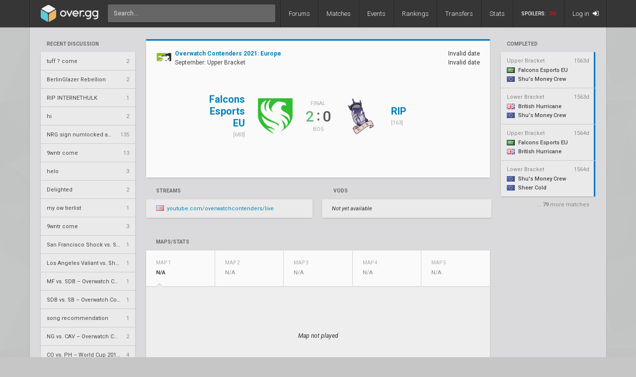

--- FILE ---
content_type: text/html; charset=UTF-8
request_url: https://www.over.gg/15469/falcons-esports-eu-vs-rip-overwatch-contenders-2021-europe-s-ub
body_size: 7056
content:
<!DOCTYPE html>
<html lang="en"> 
	<head>
		<title>
			Falcons Esports EU vs. RIP – Overwatch Contenders 2021: Europe S UB | over.gg		</title>

					<meta name="description" content="Match and map scores, stats, and VODs from Falcons Esports EU vs. RIP in Overwatch Contenders 2021: Europe">
				<meta charset="utf-8">

		<meta property="og:title" content="Falcons Esports EU vs. RIP – Overwatch Contenders 2021: Europe S UB | over.gg">
		<meta property="og:site_name" content="over.gg">

					<meta property="og:description" content="Match and map scores, stats, and VODs from Falcons Esports EU vs. RIP in Overwatch Contenders 2021: Europe">
		
									<meta property="og:image" content="/img/ow/favicon.png">
			
					
					<meta name="twitter:card" content="summary">
		
					<meta name="twitter:site" content="@overdotgg">
		
		<meta name="twitter:title" content="Falcons Esports EU vs. RIP – Overwatch Contenders 2021: Europe S UB | over.gg">

					<meta name="twitter:description" content="Match and map scores, stats, and VODs from Falcons Esports EU vs. RIP in Overwatch Contenders 2021: Europe">
		
									<meta name="twitter:image" content="/img/ow/favicon.png">
			
							
		<meta name="theme-color" content="#000">
		<meta name="msapplication-navbutton-color" content="#000">
		<meta name="apple-mobile-web-app-status-bar-style" content="#000">

		<link href='https://fonts.googleapis.com/css?family=Roboto:400,400italic,300,700,500' rel='stylesheet' type='text/css'>
		<link rel="stylesheet" href="/css/base/main.css?v=69" type="text/css">

					
			<meta name="viewport" content="width=device-width, initial-scale=1.0">
			<link rel="stylesheet" href="/css/base/r.css?v=15" type="text/css">
			
				
					
							<link rel="stylesheet" href="/css/base/pages/match.css?v=43" type="text/css">
						
					
							<link rel="stylesheet" href="/css/base/pages/r/match.css?v=11" type="text/css">
						
					
							<link rel="stylesheet" href="/css/base/pages/match-stats.css?v=8" type="text/css">
						
					
							<link rel="stylesheet" href="/css/base/pages/thread.css?v=6" type="text/css">
						
					
							<link rel="stylesheet" href="/css/base/pages/r/thread.css?v=2" type="text/css">
						
				
				
					<link rel="icon" type="image/png" href="/img/ow/favicon.png">
		
		
		
					<link rel="canonical" href="https://www.over.gg/15469/falcons-esports-eu-vs-rip-overwatch-contenders-2021-europe-s-ub">
		
		<script async src="https://www.googletagmanager.com/gtag/js?id=UA-26950080-4"></script>
		<script>
			window.dataLayer = window.dataLayer || [];
			function gtag(){dataLayer.push(arguments);}
			gtag('js', new Date());

			gtag('config', 'UA-26950080-4');
		</script>

			</head>
	<body data-tz-ga="false" data-ctrl="thread" class="">

	<header class="header">
	<nav class="header-inner">
		<div class="header-shadow"></div>
		<div class="header-div mod-first"></div>
		<a href="/" class="header-logo">
							<img class="header-logo-logo" src="/img/base/logo.svg">
				<img class="header-logo-title" src="/img/base/title.svg">
			
					</a>
		<div class="header-search">
			<form action="/search/" method="get">
				<input type="search" name="q" spellcheck=false autocomplete=off placeholder="Search...">
			</form>
		</div>

		<div class="header-div mod-forums"></div>
		<a href="/threads" class="header-nav-item mod-forums  ">
			Forums
		</a>
		
		<div class="header-div mod-matches"></div>
		<a href="/matches" class="header-nav-item mod-matches  ">
			Matches
		</a>

		<div class="header-div mod-events"></div>
		<a href="/events" class="header-nav-item mod-events  ">
			Events
		</a>

		<div class="header-div mod-rankings"></div>
		<a href="/rankings" class="header-nav-item mod-rankings  ">
			Rankings

					</a>

				
		
			

			<div class="header-div mod-transfers"></div>
			<a href="/transfers" class="header-nav-item mod-transfers " style="position: relative;">
				Transfers
			</a>

			<div class="header-div mod-stats"></div>
			<a href="/stats" class="header-nav-item mod-stats " style="position: relative;">
				Stats
			</a>

				
		<div class="header-div"></div>

		
		<div class="header-spoiler spoiler-switch ">

			SPOILERS:
			<span class="on">
				ON
			</span>
			<span class="off">
				OFF
			</span>
		</div>
		<div class="header-div mod-spoiler"></div>
		
		<a href="/search" class="header-nav-item mod-search mod-solo">
			<i class="fa fa-search"></i>
		</a>
		<div class="header-div mod-search">
		</div>
		
		
			<a class="header-nav-item mod-login " href="/login">
				Log in
				<i class="fa fa-sign-in"></i>
			</a>

		
		<div class="header-nav-item mod-solo mod-dropdown mod-notlogged">
			<i class="fa fa-bars"></i>
		</div>

		<div class="header-div mod-last"></div>


		<div class="header-menu">
			<div class="header-menu-scroll">

			<a href="/events" class="header-menu-item mod-mobile mod-events">Events</a>
			<a href="/news" class="header-menu-item mod-mobile mod-news">News</a>
			<a href="/rankings" class="header-menu-item mod-mobile mod-rankings">Rankings</a>
			<a href="/stats" class="header-menu-item mod-mobile mod-stats">Stats</a>
			
							
				<a href="/transfers" class="header-menu-item mod-mobile mod-transfers">Transfers</a>
				
						
			<div class="header-menu-item mod-spoiler mod-mobile">

				<div class="spoiler-switch mod-mobile ">
					SPOILERS:
					<span class="on">
						ON
					</span>
					<span class="off">
						OFF
					</span>
				</div>
			</div>

							<a href="/login" class="header-menu-item"><i class="fa fa-sign-in"></i> Log in</a>
						</div>
		</div>
	</nav>
</header>
<div id="wrapper">
	<div class="col-container">
									<div class="col mod-1">

						
					<div style="margin-top: 5px;">
</div>
	
			<div class="js-home-stickied"></div>
			
	

			

					<div style="margin-bottom: 15px;">
									<div class="js-home-threads">
					<a href="/threads" class="wf-label mod-sidebar">
						Recent Discussion
					</a>
				
				<div class="wf-card mod-dark mod-sidebar">
										<a href="/16725/tuff-come" class="wf-module-item mod-disc mod-first" title="tuff ? come">
						
						<div class="module-item-title ">
							tuff ? come						</div>

						
						
						<div class="module-item-count">
							2 
						</div>
						
											</a>
										<a href="/16724/berlinglazer-rebellion" class="wf-module-item mod-disc " title="BerlinGlazer Rebellion">
						
						<div class="module-item-title ">
							BerlinGlazer Rebellion						</div>

						
						
						<div class="module-item-count">
							2 
						</div>
						
											</a>
										<a href="/16723/rip-internethulk" class="wf-module-item mod-disc " title="RIP INTERNETHULK">
						
						<div class="module-item-title ">
							RIP INTERNETHULK						</div>

						
						
						<div class="module-item-count">
							1 
						</div>
						
											</a>
										<a href="/16722/hi" class="wf-module-item mod-disc " title="hi">
						
						<div class="module-item-title ">
							hi						</div>

						
						
						<div class="module-item-count">
							2 
						</div>
						
											</a>
										<a href="/2011/nrg-sign-numlocked-and-clockwork-for-pookz-and-gods" class="wf-module-item mod-disc " title="NRG sign numlocked and clockwork for Pookz and Gods">
						
						<div class="module-item-title ">
							NRG sign numlocked and clockwork for Pookz and Gods						</div>

						
						
						<div class="module-item-count">
							135 
						</div>
						
											</a>
										<a href="/16690/9wntr-come" class="wf-module-item mod-disc " title="9wntr come">
						
						<div class="module-item-title ">
							9wntr come						</div>

						
						
						<div class="module-item-count">
							13 
						</div>
						
											</a>
										<a href="/16719/helo" class="wf-module-item mod-disc " title="helo">
						
						<div class="module-item-title ">
							helo						</div>

						
						
						<div class="module-item-count">
							3 
						</div>
						
											</a>
										<a href="/16720/delighted" class="wf-module-item mod-disc " title="Delighted">
						
						<div class="module-item-title ">
							Delighted						</div>

						
						
						<div class="module-item-count">
							2 
						</div>
						
											</a>
										<a href="/16721/my-ow-tierlist" class="wf-module-item mod-disc " title="my ow tierlist">
						
						<div class="module-item-title ">
							my ow tierlist						</div>

						
						
						<div class="module-item-count">
							1 
						</div>
						
											</a>
										<a href="/16716/9wntr-come" class="wf-module-item mod-disc " title="9wntr come">
						
						<div class="module-item-title ">
							9wntr come						</div>

						
						
						<div class="module-item-count">
							3 
						</div>
						
											</a>
										<a href="/16548/san-francisco-shock-vs-seoul-dynasty-overwatch-league-2022-season-po-lb" class="wf-module-item mod-disc " title="San Francisco Shock vs. Seoul Dynasty – Overwatch League 2022 Season PO LB">
						
						<div class="module-item-title ">
							San Francisco Shock vs. Seoul Dynasty – Overwatch League 2022 Season PO LB						</div>

						
						
						<div class="module-item-count">
							1 
						</div>
						
											</a>
										<a href="/16124/los-angeles-valiant-vs-shanghai-dragons-overwatch-league-2022-season-rs-w23" class="wf-module-item mod-disc " title="Los Angeles Valiant vs. Shanghai Dragons – Overwatch League 2022 Season RS W23">
						
						<div class="module-item-title ">
							Los Angeles Valiant vs. Shanghai Dragons – Overwatch League 2022 Season RS W23						</div>

						
						
						<div class="module-item-count">
							1 
						</div>
						
											</a>
										<a href="/13834/mf-vs-sdb-overwatch-contenders-2020-season-1-australia-playoffs-ub-sf" class="wf-module-item mod-disc " title="MF vs. SDB – Overwatch Contenders 2020 Season 1: Australia Playoffs UB SF">
						
						<div class="module-item-title ">
							MF vs. SDB – Overwatch Contenders 2020 Season 1: Australia Playoffs UB SF						</div>

						
						
						<div class="module-item-count">
							1 
						</div>
						
											</a>
										<a href="/13712/sdb-vs-sb-overwatch-contenders-2020-season-1-australia-playoffs-ub-qf" class="wf-module-item mod-disc " title="SDB vs. SB – Overwatch Contenders 2020 Season 1: Australia Playoffs UB QF">
						
						<div class="module-item-title ">
							SDB vs. SB – Overwatch Contenders 2020 Season 1: Australia Playoffs UB QF						</div>

						
						
						<div class="module-item-count">
							1 
						</div>
						
											</a>
										<a href="/16717/song-recommendation" class="wf-module-item mod-disc " title="song recommendation">
						
						<div class="module-item-title ">
							song recommendation						</div>

						
						
						<div class="module-item-count">
							1 
						</div>
						
											</a>
										<a href="/8713/ng-vs-cav-overwatch-contenders-2018-season-2-south-america-groups-a" class="wf-module-item mod-disc " title="NG vs. CAV – Overwatch Contenders 2018 Season 2: South America Groups A">
						
						<div class="module-item-title ">
							NG vs. CAV – Overwatch Contenders 2018 Season 2: South America Groups A						</div>

						
						
						<div class="module-item-count">
							2 
						</div>
						
											</a>
										<a href="/12261/co-vs-ph-world-cup-2019-prelims-c" class="wf-module-item mod-disc " title="CO vs. PH – World Cup 2019 Prelims C">
						
						<div class="module-item-title ">
							CO vs. PH – World Cup 2019 Prelims C						</div>

						
						
						<div class="module-item-count">
							4 
						</div>
						
											</a>
										<a href="/1936/mski-vs-alter-ego-msi-mga-2016-asia-rq" class="wf-module-item mod-disc " title="Mski vs. Alter Ego – MSI MGA 2016 Asia RQ">
						
						<div class="module-item-title ">
							Mski vs. Alter Ego – MSI MGA 2016 Asia RQ						</div>

						
						
						<div class="module-item-count">
							5 
						</div>
						
											</a>
									</div>
			
				</div>
				
			</div>
							</div>
												<div class="col mod-2">

						
					<div style="margin-top: 5px;"></div>

	

<!--<div style="margin-top: 5px;">
</div>
<div  class="wf-label mod-sidebar">
	Advertisement
</div>
<div class="wf-card mod-flat" style="height: 116px; background: rgb(0,255,0);"> 
</div>
-->


	

			<a class="wf-label mod-sidebar"  href="/event/359/overwatch-contenders-2021-europe" >completed</a>

		<div class="wf-card mod-dark mod-sidebar more-matches">

							<a href="/15569/falcons-esports-eu-vs-shus-money-crew-overwatch-contenders-2021-europe-o-ub" class="wf-module-item mm mod-first  mod-color mod-bg-after-blue">
					<div style="padding-bottom: 8px; color: #888; display: flex; justify-content: space-between;">
						<div class="text-of" style="max-width: 128px;">
							Upper Bracket						</div>
						<div class="mm-status mod-completed">
															1563d													</div>
					</div>

					<div class="mm-team text-of" style="margin-bottom: 7px;">
						<i class="flag mod-sa"></i>

													Falcons Esports EU											</div>
					<div class="mm-team text-of">
						<i class="flag mod-eu"></i>

													Shu's Money Crew												
					</div>
				</a>
							<a href="/15570/british-hurricane-vs-shus-money-crew-overwatch-contenders-2021-europe-o-lb" class="wf-module-item mm   mod-color mod-bg-after-blue">
					<div style="padding-bottom: 8px; color: #888; display: flex; justify-content: space-between;">
						<div class="text-of" style="max-width: 128px;">
							Lower Bracket						</div>
						<div class="mm-status mod-completed">
															1563d													</div>
					</div>

					<div class="mm-team text-of" style="margin-bottom: 7px;">
						<i class="flag mod-gb"></i>

													British Hurricane											</div>
					<div class="mm-team text-of">
						<i class="flag mod-eu"></i>

													Shu's Money Crew												
					</div>
				</a>
							<a href="/15561/falcons-esports-eu-vs-british-hurricane-overwatch-contenders-2021-europe-o-ub" class="wf-module-item mm   mod-color mod-bg-after-blue">
					<div style="padding-bottom: 8px; color: #888; display: flex; justify-content: space-between;">
						<div class="text-of" style="max-width: 128px;">
							Upper Bracket						</div>
						<div class="mm-status mod-completed">
															1564d													</div>
					</div>

					<div class="mm-team text-of" style="margin-bottom: 7px;">
						<i class="flag mod-sa"></i>

													Falcons Esports EU											</div>
					<div class="mm-team text-of">
						<i class="flag mod-gb"></i>

													British Hurricane												
					</div>
				</a>
							<a href="/15567/shus-money-crew-vs-sheer-cold-overwatch-contenders-2021-europe-o-lb" class="wf-module-item mm   mod-color mod-bg-after-blue">
					<div style="padding-bottom: 8px; color: #888; display: flex; justify-content: space-between;">
						<div class="text-of" style="max-width: 128px;">
							Lower Bracket						</div>
						<div class="mm-status mod-completed">
															1564d													</div>
					</div>

					<div class="mm-team text-of" style="margin-bottom: 7px;">
						<i class="flag mod-eu"></i>

													Shu's Money Crew											</div>
					<div class="mm-team text-of">
						<i class="flag mod-eu"></i>

													Sheer Cold												
					</div>
				</a>
					</div>

					<div style="color: #888; padding-right: 12px; font-size: 11px;  margin-top: -11px; text-align: right; margin-bottom: 22px;">
				... <span style="font-weight: 700">79</span> more matches
			</div>
			
				</div>
												<div class="col mod-3">

						
					<div class="wf-card mod-match mod-bg-after-blue">
	<div style="display: flex; justify-content: space-between; padding: 20px; line-height: 1.5;">
		<div>
			<a href="/event/359/overwatch-contenders-2021-europe/september" style="display: flex;">
									<img src="//owcdn.net/img/5ee94d92d5f17.png" style="height: 32px; width: 32px; margin-right: 6px;">
								<div>
					<div style="font-weight: 700;">
						Overwatch Contenders 2021: Europe					</div>
					<div style="color: #444;">
						September: 
						Upper Bracket					</div>

				</div>

			</a>
		
			

			
			

					</div>
		<div style="text-align: right;">
		
			<div class="match-header-date">
				<div class="moment-tz-convert" data-utc-ts="2021-09-06 13:00:00" data-moment-format="dddd, MMMM Do">
					Monday, September 6th				</div>
									<div class="moment-tz-convert" data-utc-ts="2021-09-06 13:00:00" data-moment-format="h:mm A z" style="font-size: 12px;">
						1:00 PM EDT					</div>
				
				
				<div style="font-style: italic;">
									</div>
			</div>
		</div>
	</div>
	<div class="match-header">
		<a class="match-header-link wf-link-hover"  href="/team/1328/falcons-esports-eu" >
			<div class="match-header-link-name mod-1">
				<div class="wf-title-med">
											Falcons Esports EU									</div>
				<div class="match-header-link-name-elo">
											[683]
									</div>
			</div>
		
							<img src="//owcdn.net/img/60c174804e621.png">
					</a>

		<div class="match-header-vs">
			<div class="match-header-vs-note">

									final
							</div>

			
							<div class="match-header-vs-score">
					<div class="js-spoiler ">
						<span class="match-header-vs-score-winner">
							2						</span>
						<span class="match-header-vs-score-colon">
							:
						</span>
						<span class="match-header-vs-score-loser">
							0						</span>
					</div>
											<div class="js-spoiler wf-spoiler" style="font-size: 24px; padding-top: 2px; padding-bottom: 6px; margin-right: -4px;">
							vs.
						</div>
									</div>
			
			<div class="match-header-vs-note">
									Bo5							</div>
		</div>

		<a class="match-header-link wf-link-hover"  href="/team/1337/rip" >
							<img src="//owcdn.net/img/613183d331335.png">
						
			<div class="match-header-link-name mod-2">
				<div class="wf-title-med">
											RIP									</div>
				<div class="match-header-link-name-elo">
											[163]
									</div>
			</div>
		</a>
	</div>
</div>

<div class="match-streams-bets-container">

	<div class="match-streams">
		<div class="wf-label">
			Streams
		</div>
		<div style=" margin: 0 -3px; display: flex; flex-wrap: wrap;">
		
			
									<a href="https://www.youtube.com/overwatchcontenders/live" target="_blank" class="wf-card mod-dark match-streams-btn" style="line-height: 37px; height: 37px; padding: 0 20px;">
						<div style="flex: 1; text-overflow: ellipsis; white-space: nowrap; overflow: hidden; padding-right: 8px;">
							<i class="flag mod-us" style="opacity: .8; margin-right: 3px; vertical-align: -1px;"></i>
							<span style="">youtube.com/overwatchcontenders/live</span>

						</div>
					</a>
														</div>
			</div>
	<div class="match-vods">
		<div class="wf-label">
			VODs
		</div>
		<div style="margin: 0 -3px; display: flex; flex-wrap: wrap;">

							<div class="wf-card mod-dark" style="padding: 13px 20px; font-style: italic; width: 100%;">
					Not yet available
				</div>
					</div>
	</div>
	<!--
	<div class="match-bets">
		<div class="wf-label">
			Sponsored Bets
		</div>
		<a href="http://bit.ly/2J4jQch" target="_blank" class="wf-card mod-dark match-bet">
			<img src="/img/bet/ggbet.png" style="height: 37px; border-right: 1px solid #cacaca; padding-right: 15px; position: relative; z-index: 5;">
			<div class="match-bet-odds">
				<div class="match-bet-odds-team" style="border-right: 1px solid #cacaca;">
					<div>FEEU</div><div>&ndash;</div>
				</div>
				<div class="match-bet-odds-team">
					<div>&ndash;</div><div>RIP</div>
				</div>
			</div>
		</a>
	</div>
	-->
</div>


<div class="match-stream-embed js-stream-embed-target" style="position: relative;" data-host-domain="www.over.gg">
</div>


<div class="wf-label">
	Maps/Stats
</div>

<div class="wf-card">

	<div class="match-switches noselect">

		
					<!--<div class="game-switch js-game-switch mod-active mod-0 mod-first" data-game-id="44156" data-href="/15469/falcons-esports-eu-vs-rip-overwatch-contenders-2021-europe-s-ub/?map=1">-->
			<div class="game-switch js-game-switch mod-active mod-0 mod-first" data-game-id="44156" data-href="/15469/falcons-esports-eu-vs-rip-overwatch-contenders-2021-europe-s-ub/?map=1">
				<div class="game-switch-inner">
					
					<div class="game-switch-num ">
						<div>
							Map 1						</div>
					</div>
					<div class="game-switch-map">
						<div class="game-switch-map-name  ">
															N/A
													</div>
						<div class="game-switch-map-cover  wf-spoiler">
							Hidden
						</div>
					</div>
				</div>
			</div>
					<!--<div class="game-switch js-game-switch  mod-1 " data-game-id="44157" data-href="/15469/falcons-esports-eu-vs-rip-overwatch-contenders-2021-europe-s-ub/?map=2">-->
			<div class="game-switch js-game-switch  mod-1 " data-game-id="44157" data-href="/15469/falcons-esports-eu-vs-rip-overwatch-contenders-2021-europe-s-ub/?map=2">
				<div class="game-switch-inner">
					
					<div class="game-switch-num ">
						<div>
							Map 2						</div>
					</div>
					<div class="game-switch-map">
						<div class="game-switch-map-name js-spoiler ">
															N/A
													</div>
						<div class="game-switch-map-cover js-spoiler wf-spoiler">
							Hidden
						</div>
					</div>
				</div>
			</div>
					<!--<div class="game-switch js-game-switch  mod-2 " data-game-id="44158" data-href="/15469/falcons-esports-eu-vs-rip-overwatch-contenders-2021-europe-s-ub/?map=3">-->
			<div class="game-switch js-game-switch  mod-2 " data-game-id="44158" data-href="/15469/falcons-esports-eu-vs-rip-overwatch-contenders-2021-europe-s-ub/?map=3">
				<div class="game-switch-inner">
					
					<div class="game-switch-num ">
						<div>
							Map 3						</div>
					</div>
					<div class="game-switch-map">
						<div class="game-switch-map-name js-spoiler ">
															N/A
													</div>
						<div class="game-switch-map-cover js-spoiler wf-spoiler">
							Hidden
						</div>
					</div>
				</div>
			</div>
					<!--<div class="game-switch js-game-switch  mod-3 " data-game-id="44159" data-href="/15469/falcons-esports-eu-vs-rip-overwatch-contenders-2021-europe-s-ub/?map=4">-->
			<div class="game-switch js-game-switch  mod-3 " data-game-id="44159" data-href="/15469/falcons-esports-eu-vs-rip-overwatch-contenders-2021-europe-s-ub/?map=4">
				<div class="game-switch-inner">
					
					<div class="game-switch-num ">
						<div>
							Map 4						</div>
					</div>
					<div class="game-switch-map">
						<div class="game-switch-map-name js-spoiler ">
															N/A
													</div>
						<div class="game-switch-map-cover js-spoiler wf-spoiler">
							Hidden
						</div>
					</div>
				</div>
			</div>
					<!--<div class="game-switch js-game-switch  mod-4 " data-game-id="44160" data-href="/15469/falcons-esports-eu-vs-rip-overwatch-contenders-2021-europe-s-ub/?map=5">-->
			<div class="game-switch js-game-switch  mod-4 " data-game-id="44160" data-href="/15469/falcons-esports-eu-vs-rip-overwatch-contenders-2021-europe-s-ub/?map=5">
				<div class="game-switch-inner">
					
					<div class="game-switch-num ">
						<div>
							Map 5						</div>
					</div>
					<div class="game-switch-map">
						<div class="game-switch-map-name js-spoiler ">
															N/A
													</div>
						<div class="game-switch-map-cover js-spoiler wf-spoiler">
							Hidden
						</div>
					</div>
				</div>
			</div>
		
					<div class="wf-nav-item mod-dropdown mod-5">
				<i class="fa fa-ellipsis-v"></i>

				<div class="wf-dropdown">
											<a class="js-game-switch mod-0" data-game-id="44156">
															N/A
													</a>
											<a class="js-game-switch mod-1" data-game-id="44157">
															N/A
													</a>
											<a class="js-game-switch mod-2" data-game-id="44158">
															N/A
													</a>
											<a class="js-game-switch mod-3" data-game-id="44159">
															N/A
													</a>
											<a class="js-game-switch mod-4" data-game-id="44160">
															N/A
													</a>
									</div>
			</div>
			</div>

	<div class="match-games">

		
					<div class="game mod-active" data-game-id="44156">		

	<div class="game-wrapper">
			
	
		<div style="height: 200px; display: flex; align-items: center; justify-content: center; font-style: italic;">
	Map not played
</div>	</div>

	<!--
		-->
</div>					<div class="game " data-game-id="44157">		

	<div class="game-wrapper">
			
	
		<div style="height: 200px; display: flex; align-items: center; justify-content: center; font-style: italic;">
	Map not played
</div>	</div>

	<!--
		-->
</div>					<div class="game " data-game-id="44158">		

	<div class="game-wrapper">
			
	
		<div style="height: 200px; display: flex; align-items: center; justify-content: center; font-style: italic;">
	Map not played
</div>	</div>

	<!--
		-->
</div>					<div class="game " data-game-id="44159">		

	<div class="game-wrapper">
			
	
		<div style="height: 200px; display: flex; align-items: center; justify-content: center; font-style: italic;">
	Map not played
</div>	</div>

	<!--
		-->
</div>					<div class="game " data-game-id="44160">		

	<div class="game-wrapper">
			
	
		<div style="height: 200px; display: flex; align-items: center; justify-content: center; font-style: italic;">
	Map not played
</div>	</div>

	<!--
		-->
</div>			</div>

</div>


	<div class="wf-label">
		Head-to-head
	</div>
	<div class="wf-card match-h2h mod-dark">
		<div style="font-size: 10px; color: #aaa; text-transform: uppercase;">
		</div>
		<div class="wf-module-item match-h2h-header mod-first">

			<a href="/team/1328/falcons-esports-eu" class="match-h2h-header-team">
					
					<img src="//owcdn.net/img/60c174804e621.png">
								<div>Falcons Esports EU</div>
			</a>

			<!--
			<div class="match-h2h-header-count">
				0				<div class="match-h2h-header-count-label">
					Wins
				</div>
			</div>
			<div class="match-h2h-header-count mod-center">
							</div>
			<div class="match-h2h-header-count">
				0				<div class="match-h2h-header-count-label">
					Wins
				</div>
			</div>
			-->
			
			<a href="/team/1337/rip" class="match-h2h-header-team mod-right">
				<div>RIP</div>
					
					<img src="//owcdn.net/img/613183d331335.png">
							</a>
		</div>
					<div style="height: 58px; font-style: italic; display: flex; align-items: center; justify-content: center; color: #888;">
				No previous encounters
			</div>
			</div>

			<div class="wf-label">
			Past Matches
		</div>
		<div style="display: flex;">
							<div class="wf-card mod-dark match-histories mod-first mod-win">

					
																				<a href="/15336/falcons-esports-eu-vs-british-hurricane-overwatch-contenders-2021-season-1-europe-ju-ub" class="match-histories-item wf-module-item mod-first mod-win">
								
								<div class="match-histories-item-result mod-win">
									<span class="rf">4</span>
									<span class="ra">1</span>
								</div> 
								<div class="match-histories-item-opponent">
									<span style="font-style: italic; color: #888;">vs.</span>

																			<img src="//owcdn.net/img/5a870bab536c1.png" class="match-histories-item-opponent-logo">
																		<span class="match-histories-item-opponent-name">British Hurricane</span>

								</div>
								<div class="match-histories-item-date">
									2021/07/20								</div>
							</a>
											
																				<a href="/15327/british-hurricane-vs-falcons-esports-eu-overwatch-contenders-2021-season-1-europe-ju-ub" class="match-histories-item wf-module-item  mod-win">
								
								<div class="match-histories-item-result mod-win">
									<span class="rf">3</span>
									<span class="ra">1</span>
								</div> 
								<div class="match-histories-item-opponent">
									<span style="font-style: italic; color: #888;">vs.</span>

																			<img src="//owcdn.net/img/5a870bab536c1.png" class="match-histories-item-opponent-logo">
																		<span class="match-histories-item-opponent-name">British Hurricane</span>

								</div>
								<div class="match-histories-item-date">
									2021/07/19								</div>
							</a>
											
																				<a href="/15291/ex-oblivione-vs-falcons-esports-eu-overwatch-contenders-2021-season-1-europe-ju-ub" class="match-histories-item wf-module-item  mod-win">
								
								<div class="match-histories-item-result mod-win">
									<span class="rf">3</span>
									<span class="ra">1</span>
								</div> 
								<div class="match-histories-item-opponent">
									<span style="font-style: italic; color: #888;">vs.</span>

																			<img src="//owcdn.net/img/5e52f11203ad3.png" class="match-histories-item-opponent-logo">
																		<span class="match-histories-item-opponent-name">Ex Oblivione</span>

								</div>
								<div class="match-histories-item-date">
									2021/07/13								</div>
							</a>
											
																				<a href="/15273/falcons-esports-eu-vs-old-and-bored-overwatch-contenders-2021-season-1-europe-ju-ub" class="match-histories-item wf-module-item  mod-win">
								
								<div class="match-histories-item-result mod-win">
									<span class="rf">2</span>
									<span class="ra">0</span>
								</div> 
								<div class="match-histories-item-opponent">
									<span style="font-style: italic; color: #888;">vs.</span>

																			<img src="//owcdn.net/img/5fb4c7247191e.png" class="match-histories-item-opponent-logo">
																		<span class="match-histories-item-opponent-name">Old and Bored</span>

								</div>
								<div class="match-histories-item-date">
									2021/07/12								</div>
							</a>
											
																				<a href="/15257/falcons-esports-eu-vs-british-hurricane-overwatch-contenders-2021-season-1-europe-jn-ub" class="match-histories-item wf-module-item  mod-loss">
								
								<div class="match-histories-item-result mod-loss">
									<span class="rf">3</span>
									<span class="ra">4</span>
								</div> 
								<div class="match-histories-item-opponent">
									<span style="font-style: italic; color: #888;">vs.</span>

																			<img src="//owcdn.net/img/5a870bab536c1.png" class="match-histories-item-opponent-logo">
																		<span class="match-histories-item-opponent-name">British Hurricane</span>

								</div>
								<div class="match-histories-item-date">
									2021/06/18								</div>
							</a>
											
				</div>
							<div class="wf-card mod-dark match-histories  mod-">

					
													<div class="wf-module-item mod-first" style="height: 58px;">
								
							</div>
											
													<div class="wf-module-item " style="height: 58px;">
								
							</div>
											
													<div class="wf-module-item " style="height: 58px;">
								
							</div>
											
													<div class="wf-module-item " style="height: 58px;">
								
							</div>
											
													<div class="wf-module-item " style="height: 58px;">
								
							</div>
											
				</div>
					</div>
	
<div class="post-container" data-auto-scroll="0">
	</div>

<div class="reply-template">
	<div class="reply-template-inner">
		<form action="/post/reply" method="post">

						
						<div class="post-editor mod-inset">
	<ul class="post-editor-header noselect">
		<li class="post-editor-header-action" title="Bold (Ctrl-B)" data-action="bold"><i class="fa fa-bold"></i></li>
		<li class="post-editor-header-action" title="Italic (Ctrl-I)" data-action="italic"><i class="fa fa-italic"></i></li>
		<li class="post-editor-header-action" title="Strikethrough (Ctrl-S)" data-action="strikethrough"><i class="fa fa-strikethrough"></i></li>
		<li class="post-editor-header-action" title="Heading (Ctrl-H)" data-action="heading"><i class="fa fa-font"></i></li>
		<li class="post-editor-header-action mod-link" title="Link" data-action="link"><i class="fa fa-link"></i></li>
		<li class="post-editor-header-action" title="List" data-action="list"><i class="fa fa-list-ul"></i></li>
		<li class="post-editor-header-action" title="Ordered List" data-action="olist"><i class="fa fa-list-ol"></i></li>
		<li class="post-editor-header-action" title="Quote" data-action="quote"><i class="fa fa-quote-right"></i></li>
		<li class="post-editor-header-action" title="Code" data-action="code"><i class="fa fa-code"></i></li>
		<li class="post-editor-header-action" title="Spoiler" data-action="spoiler"><i class="fa fa-exclamation-triangle"></i></li>
		<li class="btn mod-action post-editor-header-preview">Preview</li>
		<li class="btn mod-action post-editor-header-edit">Edit</li>
	</ul>
	<textarea maxlength="8000" name="body" class="post-editor-text" required tabindex="1"></textarea>
	<div class="post-loading">
		<i class="fa fa-spinner fa-spin"></i>
	</div>
	<div class="post-preview">
	</div>
</div>						<div class="form-hint" style="margin: 5px 0 0 0">
				&rsaquo; check that that your post follows the <a href="/s/rules" target="_blank">forum rules and guidelines</a> or get
				<a href="/s/formatting" target="_blank">formatting help</a>
			</div>
			
			<input type="hidden" name="parent_id" value="">
			<input type="hidden" name="thread_id" value="15469">
			<input type="hidden" name="token" value="8e525661f1cabe63d932568e3046aca0">
			<input type="submit" value="Reply" style="margin-top: 10px;" class="btn mod-action" tabindex="2">
		</form>
	</div>
</div>
	<div id="post-form-block" style="text-align: center; position: relative;">
		<a href="/login" class="btn mod-action" style="width: 100%; box-sizing: border-box;">Sign up or log in to post a comment</a> 
	</div>
				</div>
																																				</div>

		
		<div class="media-vw">
	</div>
</div><div class="footer">
	<div class="footer-inner">
		<div class="header-div mod-first"></div>

			<a href="mailto:community@over.gg" class="contact">Contact</a>
			<div class="sdot">&bull;</div>
			<a href="/privacy" class="privacy">Privacy</a>
			<div class="sdot">&bull;</div>

							<a href="/user/view/desktop">
					Switch to Desktop
				</a>
			
	
			<div class="find-txt">
				Find us on:
			</div>
			
							<a href="https://twitter.com/overdotgg" target="_blank" class="social mod-twitter">
					<i class="fa fa-twitter mod-twitter"></i>Twitter
				</a>
						
							<a href="https://discord.gg/yU7crSy" target="_blank" class="social mod-discord">
					<img src="/img/icons/social/discord.svg" class="mod-discord">Discord
				</a>
						
							<a href="https://www.youtube.com/c/overgg" target="_blank" class="social">
					<i class="fa fa-youtube-play mod-youtube"></i>YouTube
				</a>
			
		<div class="header-div mod-last"></div>
	</div>	
</div>	<script src="/js/common/vendor/jquery.min.js"></script>
<script src="/js/common/main.min.js?v=35"></script>



	<script src="/js/common/match.js?v=17" ></script>
	<a id="bottom"></a>
	<span data-ccpa-link="1"></span>
</body>
</html>

--- FILE ---
content_type: text/css
request_url: https://www.over.gg/css/base/pages/match.css?v=43
body_size: 2991
content:
.mm {
  font-size: 11px;
  padding: 10px 15px; }

.mm-team {
  font-weight: 500;
  font-size: 11px;
  max-width: 135px;
  display: block !important; }

.mm-team i {
  vertical-align: -2px;
  margin-right: 4px; }

.mm-status.mod-live {
  font-weight: 700;
  color: #ce3b54; }

.mm-status.mod-upcoming {
  font-weight: 500;
  color: #76BC87; }

.mm-more {
  border-top: 0;
  border-bottom: 1px solid #ccc;
  color: #aaa;
  padding: 12px; }
  .mm-more i {
    margin-right: 2px; }

.mm-more.mod-bottom {
  border: 0;
  border-top: 1px solid #ccc; }

.wf-card.mod-match:after {
  content: '';
  width: 100%;
  height: 3px;
  top: 0;
  position: absolute; }

.match-header {
  display: flex;
  align-items: center;
  justify-content: center;
  padding: 35px 20px;
  padding-bottom: 80px;
  background: #fafafa;
  position: relative;
  z-index: 2; }

.match-header-link {
  display: flex;
  align-items: center;
  width: 35%; }
  .match-header-link img {
    display: block;
    width: 72px;
    height: 72px; }

.match-header-link-name {
  flex: 1;
  font-size: 20px;
  font-weight: 700;
  word-spacing: 500px;
  line-height: 1.1; }

.match-header-link-name.mod-1 {
  text-align: right;
  padding-right: 25px; }

.match-header-link-name.mod-2 {
  padding-left: 25px; }

.match-header-link-name-elo {
  color: #aaa;
  font-size: 11px;
  font-weight: normal;
  margin-top: 6px;
  word-spacing: normal; }

.match-header-vs {
  font-size: 13px;
  flex: 0 0 100px;
  text-align: center; }

.match-header-vs-note {
  text-transform: uppercase;
  font-size: 11px;
  font-weight: 400;
  color: #aaa; }

.match-header-vs-note.mod-live {
  color: #ec1313;
  font-weight: 700; }

.match-header-vs-note.mod-upcoming {
  color: #76BC87;
  font-weight: 700; }

.match-header-vs-score {
  font-size: 30px;
  font-weight: 500;
  padding-top: 4px;
  padding-bottom: 5px;
  color: #555; }

.match-header-vs-score-winner {
  color: #76bc87;
  color: #61b876; }

.match-header-vs-score-colon {
  vertical-align: 2px;
  margin: 0 -2px; }

.match-header-vs-placeholder {
  font-size: 20px;
  padding-top: 4px;
  padding-bottom: 5px;
  font-weight: 300;
  color: #aaa; }

.match-info {
  display: flex;
  border-bottom: 1px solid #d4d4d4; }

.match-info-section {
  flex: 0 0 33%;
  padding: 20px;
  position: relative;
  font-weight: 400;
  font-size: 13px;
  line-height: 1.5; }

.match-info-section.mod-event:before {
  width: 1px;
  height: calc(100% - 50px);
  height: 100%;
  background: #ddd;
  background: #d4d4d4;
  position: absolute;
  left: 0;
  top: 25px;
  top: 0;
  content: ''; }

.match-info-section.mod-event:after {
  width: 1px;
  height: calc(100% - 50px);
  height: 100%;
  background: #ddd;
  background: #d4d4d4;
  position: absolute;
  right: 0;
  top: 25px;
  top: 0;
  content: ''; }

.match-info-section-header {
  color: #aaa;
  font-size: 10px;
  font-weight: 400;
  text-transform: uppercase;
  padding-bottom: 6px; }

.match-info-section-event {
  font-weight: bold;
  display: block; }

.match-info-section-subseries {
  color: #888; }

.match-info-section-stream-site {
  text-transform: uppercase;
  color: #888;
  font-size: 10px;
  margin-left: 2px; }

.match-info-section-stream-flag {
  margin-right: 2px;
  display: inline-block;
  vertical-align: -1px; }

.match-info-section-notice {
  font-style: italic; }

.match-streams-bets-container {
  margin-bottom: 22px;
  font-size: 11px;
  display: flex; }

.match-streams {
  width: 50%;
  margin-right: 11px; }

.match-streams-btn {
  display: flex;
  justify-content: space-between;
  align-items: center;
  margin: 0 3px;
  margin-bottom: 6px;
  font-weight: 400;
  flex: 1;
  cursor: pointer; }
  .match-streams-btn a {
    height: 37px;
    line-height: 37px;
    padding: 0 12px;
    font-size: 10px;
    color: #666; }

.match-streams-btn a {
  background: #eee; }

.match-streams-btn a:hover {
  background: #d8d8d8 !important; }

.match-streams-btn.mod-dark a {
  background: #ddd; }

.match-streams-btn.mod-dark a:hover {
  background: #d4d4d4 !important; }

.match-streams-btn-embed:hover {
  background: #eee; }

.match-streams-btn-embed {
  flex: 1;
  text-overflow: ellipsis;
  white-space: nowrap;
  overflow: hidden;
  height: 37px;
  line-height: 37px;
  padding: 0 20px;
  padding-right: 10px; }

.match-bets {
  width: 50%;
  margin-left: 22px; }

.match-vods {
  width: 50%;
  margin-left: 11px; }

.match-vods-vod {
  cursor: pointer; }
  .match-vods-vod .text {
    color: #0582b8; }
  .match-vods-vod .text-toggle {
    display: none;
    font-style: italic; }

.match-stream-embed {
  height: 389px;
  margin-bottom: 22px;
  display: none; }

.match-stream-embed.mod-active {
  display: block; }

.match-bet {
  display: flex;
  padding-left: 20px;
  align-items: center;
  height: 37px;
  color: #444 !important; }

.match-bet-odds {
  flex: 1;
  display: flex; }

.match-bet-odds-team {
  display: flex;
  justify-content: space-between;
  width: 50%;
  height: 37px;
  align-items: center;
  position: relative;
  z-index: 5;
  padding: 20px; }

.match-switches {
  position: relative;
  display: flex;
  box-shadow: 0 0 2px rgba(0, 0, 0, 0.35); }

.wf-nav-item.mod-dropdown {
  border-right: 0;
  border-left: 1px solid #d4d4d4; }

.game-switch-container {
  position: relative; }

.game-switch {
  font-size: 11px;
  line-height: 18px;
  position: relative;
  color: #888;
  flex: 1;
  min-width: 0;
  border-left: 1px solid #d4d4d4; }

.game-switch:not(.mod-active):hover {
  background: #f2f2f2;
  cursor: pointer; }

.game-switch.mod-active {
  font-weight: 700;
  color: #444; }

.game-switch.mod-first {
  border: 0; }

.game-switch-inner {
  overflow: hidden;
  padding: 0 20px;
  padding-top: 16px;
  padding-bottom: 18px;
  position: relative; }

.game-switch.mod-active:after {
  content: '';
  position: absolute;
  bottom: -3px;
  left: 18px;
  z-index: 2;
  border-bottom: 6px solid #eee;
  border-left: 9px solid transparent;
  border-right: 9px solid transparent;
  height: 0;
  width: 16px; }

.game-switch.mod-active .game-switch-inner:after {
  content: '';
  position: absolute;
  bottom: -6px;
  left: 22px;
  background: #eaeaea;
  z-index: 2;
  width: 10px;
  height: 10px;
  transform: rotate(45deg);
  box-shadow: inset 0 0 2px rgba(0, 0, 0, 0.25); }

.game-switch-num {
  text-transform: uppercase;
  color: #aaa !important;
  font-weight: 400 !important;
  font-size: 10px;
  padding-bottom: 2px;
  white-space: nowrap; }
  .game-switch-num div {
    position: relative;
    display: inline-block; }

.game-switch-num.mod-active div:after {
  content: '';
  position: absolute;
  background: #ec1313;
  border: 2px solid #fbd0d0;
  border-radius: 50%;
  height: 8px;
  width: 8px;
  right: -12px;
  top: 4px; }

.game-switch-map {
  position: relative;
  min-width: 0;
  min-height: 0; }
  .game-switch-map div {
    overflow: hidden;
    white-space: nowrap;
    text-overflow: ellipsis; }

.game-switch-map-cover {
  font-style: italic; }

.match-games {
  background: #eee; }

.game {
  display: none; }

.game.mod-active {
  display: block; }

.game-stats {
  display: flex;
  flex-grow: 1;
  flex-shrink: 1;
  align-items: center;
  line-height: 20px;
  padding: 20px;
  padding-top: 30px;
  padding-bottom: 10px;
  justify-content: space-between; }

.game-stats-team.mod-2 {
  text-align: right; }

.game-stats-team-name {
  font-weight: bold;
  font-size: 15px;
  padding-bottom: 6px; }

.game-stats-team-name-winner {
  color: #61b876;
  text-transform: uppercase;
  font-size: 10px;
  margin: 0 3px;
  line-height: 15px; }

.game-stats-team-name-winner.mod-tie {
  color: #288ed7; }

.game-stats-team-label {
  font-size: 11px;
  margin-right: 2px; }

.game-stats-team-value {
  font-weight: 500; }

.game-stats-team-value-unit {
  font-weight: 400;
  color: #888;
  font-size: 11px;
  margin-left: 2px; }

.game-winner {
  text-align: center; }

.game-null {
  text-align: center;
  font-style: italic; }

.game-team {
  width: 130px; }

.game-team-name {
  font-size: 15px;
  padding-bottom: 5px;
  display: none; }

.game-team .flag {
  margin-right: 4px;
  vertical-align: -1px; }

.game-team.mod-2 .flag {
  margin: 0;
  margin-left: 4px; }

.game-team.mod-2 {
  text-align: right; }

.game-team-player {
  margin-top: 12px;
  display: block; }

.game-team-player.mod-first {
  margin: 0; }

.game-vods {
  border-top: 1px solid #d4d4d4;
  border-top: 1px solid #c8c8c8;
  padding: 20px; }

.game-vods-header {
  font-size: 10px;
  color: #999;
  text-transform: uppercase;
  padding-bottom: 8px; }

.game-vods-link {
  display: block;
  font-size: 11px;
  padding: 5px 0; }

.match-h2h-header {
  display: flex;
  justify-content: space-between;
  align-items: center;
  height: 78px; }

.match-h2h-header-team {
  display: flex;
  align-items: center; }
  .match-h2h-header-team img {
    width: 42px;
    height: 42px;
    display: block; }
  .match-h2h-header-team div {
    font-weight: 500;
    word-spacing: 500px;
    margin-left: 12px;
    line-height: 1.5;
    width: 130px;
    color: #444; }

.match-h2h-header-team.mod-right div {
  margin: 0;
  margin-right: 12px;
  text-align: right; }

.match-h2h-header-name.mod-right {
  text-align: right;
  margin: 0;
  margin-right: 12px; }

.match-h2h-header-count {
  font-size: 32px;
  text-align: center;
  font-weight: 500; }

.match-h2h-header-count-label {
  text-transform: uppercase;
  font-size: 10px;
  color: #aaa;
  margin-top: 5px; }

.match-h2h-header-count.mod-center {
  flex: 1;
  color: #bbb; }

.wf-module-item.mod-h2h {
  font-size: 11px;
  display: flex;
  justify-content: space-between;
  align-items: center;
  height: 58px; }

.match-h2h-matches-event {
  width: 200px;
  line-height: 1.5;
  display: flex; }

.match-h2h-matches-team {
  width: 28px;
  height: 28px;
  opacity: .08; }

.match-h2h-matches-team.mod-win {
  opacity: 1; }

.match-h2h-matches-score {
  width: 80px;
  text-align: center; }
  .match-h2h-matches-score .rf.mod-win, .match-h2h-matches-score .ra.mod-win {
    color: #444;
    font-weight: 700; }

.match-h2h-matches-date {
  width: 200px;
  text-align: right; }

.match-histories {
  margin-bottom: 5px;
  width: 50%;
  margin-left: 11px; }

.match-histories.mod-first {
  margin-left: 0;
  margin-right: 11px; }

.match-histories-item {
  font-size: 11px;
  display: flex;
  justify-content: space-between;
  padding-top: 0;
  padding-bottom: 0;
  height: 58px;
  align-items: center; }

.match-histories-item-result {
  width: 52px; }

.match-histories-item-result.mod-win .rf {
  color: #444;
  font-weight: 700; }

.match-histories-item-result.mod-loss .ra {
  color: #444;
  font-weight: 700; }

.match-histories-item-opponent {
  flex: 1;
  display: flex;
  align-items: center;
  padding-right: 12px;
  line-height: 1.2; }

.match-histories-item-opponent-logo {
  width: 28px;
  height: 28px;
  margin: 0 8px; }

.match-histories-item-opponent-name {
  font-weight: 500;
  line-height: 1.5; }

.match-histories-item-date {
  text-align: right; }

.rf, .ra {
  font-size: 11px;
  background: rgba(0, 0, 0, 0.05);
  display: inline-block;
  padding: 7px 6px;
  border-radius: 2px;
  color: #888;
  text-decoration: underline; }

.cs-map-container {
  display: block;
  display: flex;
  justify-content: space-between;
  flex: 1;
  padding-bottom: 15px; }

.cs-map-team {
  flex: 0 0 150px; }

.cs-map-team.mod-right {
  text-align: right; }

.cs-map-thumb {
  margin-top: -6px;
  padding: 0 20px;
  min-width: 0;
  display: flex;
  align-items: center; }
  .cs-map-thumb img {
    width: 100%; }

.game-cs-rounds-matrix {
  display: flex;
  min-width: 0; }

.game-cs-rounds-matrix-col {
  margin-left: 12px; }

.half-sq {
  background: #bbb;
  width: 22px;
  height: 20px;
  text-align: center;
  border-radius: 3px;
  font-size: 11px;
  padding-top: 1px;
  font-weight: 500;
  color: #fff; }

.half-sq.mod-winner {
  background: #7bd18f; }

.half-sq.mod-t {
  background: #e25d5a; }

.half-sq.mod-ct {
  background: #24b298; }

.cs-half-team-name {
  height: 22px;
  line-height: 22px;
  font-size: 12px;
  min-width: 130px;
  text-align: right; }

.cs-half-team-name-name {
  max-width: 100px;
  overflow: hidden;
  text-overflow: ellipsis;
  white-space: nowrap; }

.cs-half-team-name-side {
  line-height: 22px;
  font-size: 11px;
  color: #e25d5a;
  font-weight: 700;
  margin-right: 3px; }

.rnd-sq {
  background: #d4d4d4;
  width: 22px;
  height: 22px;
  text-align: center;
  border-radius: 3px;
  margin: 0; }

.rnd-sq.mod-win {
  background: #888; }

.rnd-sq.mod-score {
  font-weight: 700;
  font-size: 11px;
  padding-top: 2px; }

.rnd-sq.mod-win.mod-t {
  background: #e25d5a; }

.rnd-sq.mod-win.mod-ct {
  background: #24b298; }

.game-stats-team-subrnd {
  letter-spacing: 0; }

.game-stats-team-subrnd.mod-t {
  color: #e25d5a; }

.game-stats-team-subrnd.mod-ct {
  color: #24b298; }

.game-stats-team-subrnddiv {
  color: #aaa;
  margin: 0 2px; }

table.mod-vlr th {
  padding-right: 0; }


--- FILE ---
content_type: text/css
request_url: https://www.over.gg/css/base/pages/match-stats.css?v=8
body_size: 871
content:
.num {
  background: #e1e1e1;
  display: inline-block;
  border-radius: 3px;
  width: 28px;
  height: 27px;
  line-height: 27px;
  text-align: center;
  font-size: 11px;
  font-weight: 500; }

.num.mod-zero {
  background: none; }

.num.mod-damage-done, .num.mod-healing-done {
  width: 46px; }

table {
  width: 100%; }

th {
  font-size: 10px;
  color: #888;
  padding-bottom: 8px;
  text-transform: uppercase; }

.th-sort {
  cursor: pointer; }
  .th-sort span {
    position: relative; }
  .th-sort i:before, .th-sort i:after {
    border: 4px solid transparent;
    content: "";
    display: block;
    height: 0;
    right: -12px;
    top: 7px;
    position: absolute;
    width: 0;
    transform: scaleX(0.8); }
  .th-sort i:before {
    content: '';
    border-bottom-color: #ccc;
    margin-top: -10px; }
  .th-sort i:after {
    content: '';
    border-top-color: #ccc;
    margin-top: 0px; }

.th-sort.mod-desc i:before {
  border-bottom-color: #444; }

.th-sort.mod-asc i:after {
  border-top-color: #444; }

td {
  vertical-align: middle;
  height: 42px;
  padding: 0 10px; }

tr:first-child td {
  border-top: 0; }

tr:last-child td {
  border-bottom: 0; }

td:first-child {
  border-left: 0;
  border-right: 0;
  padding-left: 0; }

td:last-child {
  border-right: 0;
  text-align: center; }

tr.mod-heroes td {
  display: none; }

td.mod-portrait {
  width: 30px;
  padding-right: 5px; }

td.mod-player {
  border-left: 0;
  border-right: 0;
  width: 120px;
  min-width: 120px; }

td.mod-heroes {
  border-left: 0;
  text-align: center;
  padding-right: 0;
  min-width: 120px; }
  td.mod-heroes img {
    height: 26px;
    margin-left: 2px;
    display: inline-block;
    background: #ddd;
    border-radius: 2px; }
  td.mod-heroes img.mod-low {
    opacity: .5; }

td.mod-heroes.js-heroes-toggle {
  cursor: pointer; }

td.mod-stat {
  width: 40px;
  text-align: center;
  padding: 0 7px; }

.match-stats {
  width: 100%;
  flex: 1;
  padding-top: 20px; }

.game-cs-rounds-container {
  display: inline-block;
  margin-left: -50px; }

.cs-half-teams {
  padding-top: 23px; }

table.mod-vlr .num {
  width: 32px;
  height: 28px;
  line-height: 28px;
  font-size: 12px;
  font-weight: 400;
  color: #444; }

td.mod-stat.mod-vlr-kills {
  padding-right: 0;
  width: 30px; }
  td.mod-stat.mod-vlr-kills .num {
    border-top-right-radius: 0;
    border-bottom-right-radius: 0;
    padding-left: 5px; }

td.mod-stat.mod-vlr-assists {
  padding-left: 0;
  width: 30px; }
  td.mod-stat.mod-vlr-assists .num {
    border-top-left-radius: 0;
    border-bottom-left-radius: 0;
    padding-right: 5px; }

td.mod-stat.mod-vlr-deaths {
  padding: 0;
  width: 44px; }
  td.mod-stat.mod-vlr-deaths .num {
    border-radius: 0;
    width: 44px; }

.num-space {
  color: #bbb; }

td.mod-combat, td.mod-econ {
  width: 80px; }

td.mod-combat.mod-compact, td.mod-econ.mod-compact {
  width: 60px; }

.num.mod-combat, .num.mod-econ {
  width: 42px !important; }
